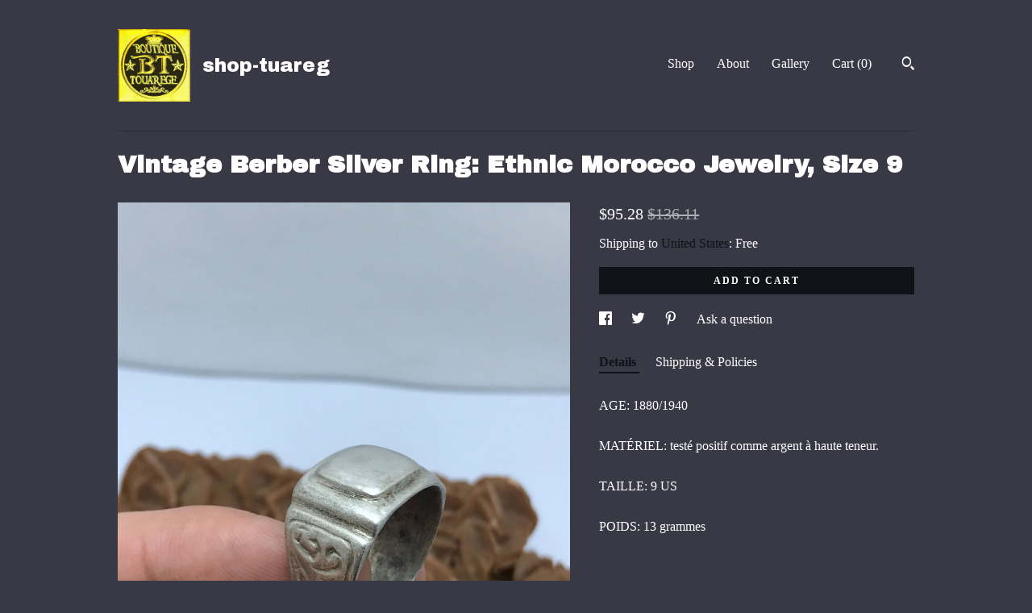

--- FILE ---
content_type: text/plain
request_url: https://www.google-analytics.com/j/collect?v=1&_v=j102&a=691587274&t=pageview&_s=1&dl=https%3A%2F%2Fwww.shoptuareg.com%2Flisting%2F789807601%2Fvery-rare-ring-berber-silver-vintage&ul=en-us%40posix&dt=Vintage%20Berber%20Silver%20Ring%3A%20Ethnic%20Morocco%20Jewelry%2C%20Size%209&sr=1280x720&vp=1280x720&_u=YEBAAAABAAAAACAAo~&jid=1745768221&gjid=575249863&cid=150351266.1768555176&tid=UA-120379890-1&_gid=1153866600.1768555176&_r=1&_slc=1&gtm=45He61e1n71TG543Pv71538743za200zd71538743&gcd=13l3l3l3l1l1&dma=0&tag_exp=103116026~103200004~104527906~104528500~104684208~104684211~105391253~115495939~115616986~115938466~115938468~117041588&z=1347663344
body_size: -451
content:
2,cG-82LLGNHDWK